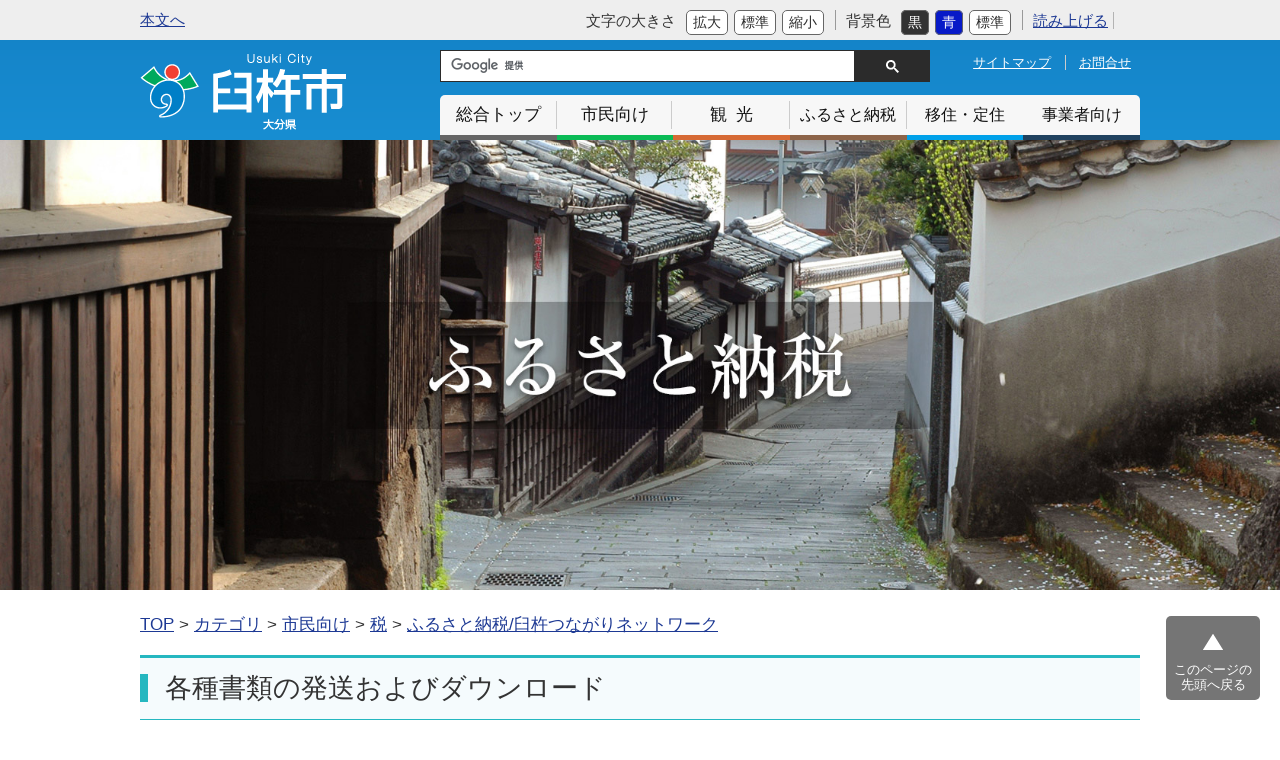

--- FILE ---
content_type: text/html
request_url: https://www.city.usuki.oita.jp/docs/2020121500058/
body_size: 5655
content:
<!DOCTYPE html>
<html lang="ja" prefix="og: http://ogp.me/ns#">
<head>
  <meta charset="UTF-8" />
  <meta http-equiv="X-UA-Compatible" content="IE=edge" />
  <title>各種書類の発送およびダウンロード | 臼杵市役所</title>
  <meta name="viewport" content="width=device-width" />
<meta name="format-detection" content="telephone=no" />
<link rel="shortcut icon" href="/favicon.ico" type="image/x-icon">
<link rel="stylesheet" href="/_themes/css/normalize.css" />
<link rel="stylesheet" href="/_themes/css/common.css?202601160930" />
<link rel="alternate stylesheet" href="/_themes/css/colors/white.css" title="white" />
<link rel="alternate stylesheet" href="/_themes/css/colors/blue.css" title="blue" />
<link rel="alternate stylesheet" href="/_themes/css/colors/black.css" title="black" />
<script src="/_themes/js/jquery.min.js"></script>
<script src="/_themes/js/jquery-migrate.min.js"></script>
<script src="/_themes/js/jquery.cookie.min.js"></script>
<script src="/_themes/js/navigation.js"></script>
<script src="/_themes/js/slick.min.js"></script>
<script src="/_themes/js/common.js"></script>
<!-- Google tag (gtag.js) -->
<script async src="https://www.googletagmanager.com/gtag/js?id=G-JCYLJ2SBWV"></script>
<script>
  window.dataLayer = window.dataLayer || [];
  function gtag(){dataLayer.push(arguments);}
  gtag('js', new Date());

  gtag('config', 'G-JCYLJ2SBWV');
</script>
<script type="text/javascript">
    window.rsConf = { ui: { playbackDetach: true }};
</script>
<script src="//f1-as.readspeaker.com/script/7208/webReader/webReader.js?pids=wr&amp;forceAdapter=ioshtml5&amp;disable=translation,lookup" type="text/javascript"></script>

<!-- Facebook Pixel Code -->
<script>
!function(f,b,e,v,n,t,s)
{if(f.fbq)return;n=f.fbq=function(){n.callMethod?
n.callMethod.apply(n,arguments):n.queue.push(arguments)};
if(!f._fbq)f._fbq=n;n.push=n;n.loaded=!0;n.version='2.0';
n.queue=[];t=b.createElement(e);t.async=!0;
t.src=v;s=b.getElementsByTagName(e)[0];
s.parentNode.insertBefore(t,s)}(window, document,'script',
'https://connect.facebook.net/en_US/fbevents.js');
fbq('init', '868389187406976');
fbq('track', 'PageView');
fbq(‘track’, ‘SubmitApplication’);
</script>
<noscript><img height="1" width="1" style="display:none"
src="https://www.facebook.com/tr?id=868389187406976&ev=PageView&noscript=1"
/></noscript>
<!-- End Facebook Pixel Code -->
    
<link rel="stylesheet" media="screen" href="/_common/js/flatpickr/themes/light.min.css" />
<link rel="stylesheet" media="screen" href="/_common/js/flatpickr/themes/ja.css" />
<script src="/_common/js/flatpickr/flatpickr.min.js"></script>
<script src="/_common/js/flatpickr/l10n/ja.js"></script>
<script src="/_common/js/flatpickr/plugins/scrollPlugin.js"></script>
<script src="/_common/js/bowser.min.js"></script>

</head>
<body id="page-docs-2020121500058-index" class="dir-docs-2020121500058">
  <div id="wrapper">
<div id="container">

<header id="header_kanko">
<!-- skip reading -->
        
<div id="accessibilityTool" class="piece">
<div class="pieceContainer">
<div class="pieceBody clearfix">
<div class="esc_text"><a id="nocssread" href="#content">本文へ</a></div>

<div class="tools">

<!-- Ruby不要	
<div>
<p><a href="#navigationRuby" id="navigationRuby">ふりがなをつける</a></p>
</div>	
-->
           
<div class="font_size_box">
<p class="font_size_title">文字の大きさ</p>
<ul class="fontSize">
<li><a href="#fontLarge" id="fontLarge" title="文字のサイズを大きくする">拡大</a></li>
<li><a href="#fontMiddle" id="fontMiddle" title="標準の文字サイズに戻す">標準</a></li>
<li><a href="#fontSmall" id="fontSmall" title="文字のサイズを小さくする">縮小</a></li>
</ul>
</div>					
					
<div class="back_color_box">
<p class="back_color_title">背景色</p>
<ul class="themeColor">
<li><a href="#themeBlack" id="themeBlack" title="背景色を黒にする" class="black">黒</a></li>
<li><a href="#themeBlue" id="themeBlue" title="背景色を青にする" class="blue">青</a></li>
<li><a href="#themeWhite" id="themeWhite" title="背景色を元に戻す" class="white">標準</a></li>
</ul>
</div>	

<div id="readspeaker_button1" class="rs_skip rsbtn rs_preserve">
  <a href="//app-as.readspeaker.com/cgi-bin/rsent?customerid=7208&amp;lang=ja_jp&amp;readid=content&amp;url=" title="音声で読み上げる" rel="nofollow" class="rsbtn_play" accesskey="L">
    <span class="rsbtn_left rsimg rspart"><span class="rsbtn_text"><span>読み上げる</span></span></span>
    <span class="rsbtn_right rsimg rsplay rspart"></span>
  </a>
</div>
	
	
<div id="google_translate_element"></div>
<script type="text/javascript">
function googleTranslateElementInit() {
  new google.translate.TranslateElement({pageLanguage: 'ja', includedLanguages: 'en,fr,ko,si,zh-CN,zh-TW', layout: google.translate.TranslateElement.InlineLayout.SIMPLE}, 'google_translate_element');
}
</script><script type="text/javascript" src="//translate.google.com/translate_a/element.js?cb=googleTranslateElementInit"></script> 
</div>
<!-- END .tools -->	
</div>
</div>
</div>
        
        <!-- /skip reading -->
<div id="header_inner" class="clearfix">
<div id="header_logo">
<h1><a href="/">臼杵市</a></h1>
</div>		  

<div class="toggle_wrap">
<div id="nav_toggle">
<div><span></span><span></span><span></span></div>
</div>
<p id="tglmenu_title">メニュー</p>
<!--#nav_toggle END-->	

<div id="header_navi_area">
	
<div id="search_link_box">			
<div id="search_box" class="clearfix"> 
<script>
  (function() {
    var cx = '010256758286783262741:emjcbsus1na';
    var gcse = document.createElement('script');
    gcse.type = 'text/javascript';
    gcse.async = true;
    gcse.src = 'https://cse.google.com/cse.js?cx=' + cx;
    var s = document.getElementsByTagName('script')[0];
    s.parentNode.insertBefore(gcse, s);
  })();
</script>
<gcse:searchbox-only></gcse:searchbox-only>
</div>
<!-- END search -->
    
<div class="header_link"><a href="/sitemap.html" class="sitemap_linkbtn">サイトマップ</a><a href="/docs/2019022700018/" class="contact_linkbtn">お問合せ</a></div>			
</div>							

<nav id="global_navi">
<ul>
<li id="gnavi_top"><a href="/">総合トップ</a></li>
<li id="gnavi_shimin"><a href="/categories/shimin/">市民向け</a></li>
<li id="gnavi_kanko"><a href="/categories/kanko/">観光</a></li>
<li id="gnavi_furusato"><a href="/categories/shimin/zei/furusato/">ふるさと納税</a></li>
<li id="gnavi_iju"><a href="/docs/2019020700010/">移住・定住</a></li>
<li id="gnavi_jigyosya"><a href="/categories/jigyosha/">事業者向け</a></li>
</ul>
</nav>
	
</div>	
<!-- END #header_navi_area -->		

</div>	
<!-- END .toggle_wrap -->	
          
</div>
<!-- END #header_inner --> 
</header>
<!-- END #header -->

<div class="furusato_image"></div>
<div id="main">	
<div id="content">

<!-- RSPEAK_STOP -->
<div id="open_bred">他のカテゴリも表示する</div>
<div id="breadCrumbs" class="piece">
<div class="pieceContainer">
<div class="pieceBody"><ol><li><a href="/">TOP</a></li><li><a href="/categories/">カテゴリ</a></li><li><a href="/categories/kubun/">区分</a></li><li><a href="/categories/kubun/docs/">コンテンツ</a></li></ol><ol><li><a href="/">TOP</a></li><li><a href="/categories/">カテゴリ</a></li><li><a href="/categories/shimin/">市民向け</a></li><li><a href="/categories/shimin/zei/">税</a></li><li><a href="/categories/shimin/zei/furusato/">ふるさと納税/臼杵つながりネットワーク</a></li></ol>
</div>
</div>
<!-- end .piece --></div>

<!-- RSPEAK_START -->

<div id="doc_content">
<div id="pageTitle" class="piece">
<div class="pieceContainer">
<div class="pieceBody"><h1>各種書類の発送およびダウンロード</h1>
</div>
</div>
<!-- end .piece --></div>

<article class="contentGpArticleDoc">
<div class="date">
  <p class="publishedAt">公開日 2020年12月17日</p>
  <p class="updatedAt">更新日 2021年3月10日</p>
</div>


<div class="body">
  <div class="text-beginning"><h2>寄附金受領証明書・ワンストップ特例申請書の送付</h2>

<p>原則、お申込完了から2週間以内に郵送いたしますが、ワンストップ特例申請書はご自身でダウンロードしていただけます。<br />
※各種証明書は、返礼品とは別途お届けさせていただきます。<br />
※ワンストップ特例申請書は、寄附申込時に申請書の送付を希望された方にのみ送付します。</p>

<h3>ご自身で各種書類をダウンロードされる方はこちら</h3>

<p>「<a href="https://furusato-madoguchi.jp/service/usuki/">ふるまど</a>」をご活用ください。<br />
ふるまどは、以下2つのサービスを提供しているサイトです。24時間いつでもご利用いただけますので、是非ご活用ください。</p>

<h4>【提供可能なサービス】</h4>

<h5>書類ダウンロード</h5>

<p>ダウンロード可能書類は次のとおりです。<br />
<br />
・ワンストップ特例申請書<br />
・ワンストップ特例申請変更届出書</p>

<h5>ワンストップ特例申請受付状況の確認</h5>

<p>年末年始は、申請が大変込み合うため受付状況の確認ができるまでお時間をいただく場合がございますので、予めご了承ください。</p>

<p>なお、上記サービスをご利用する際には「ポータルサイト申込番号」または「臼杵市寄附受付番号」が必要となります。<br />
※本市よりお申込完了時にお送りしております「寄附完了のお知らせ」メールにも記載しております。</p>

<h4>ご留意事項</h4>

<p>本市から書類が届く前に、上記でご案内している「<a href="https://furusato-madoguchi.jp/service/usuki/">ふるまど</a>」にてご自身で書類をダウンロードおよび提出された場合でも、本市からの書類はお手元にお届けいたしますので、入れ違いになることもあるかと存じますが、ご了承ください。</p>

<h3>書類を紛失した場合</h3>

<p>・寄附金受領証明書：下記担当までメールまたはお電話にてお問い合わせください。<br />
・ワンストップ特例申請書：「<a href="https://furusato-madoguchi.jp/service/usuki/">ふるまど</a>」にてダウンロードしていただくか、下記担当までメールまたはお電話にてお問い合わせください。</p>

<div class="clearfix temp15">
<div class="cnt_left">この記事へのお問合せはこちらへ</div>

<div class="cnt_right">大分県臼杵市ふるさと納税担当係<br />
TEL: 0972-63-1111（内線2123） Email: furusato@city.usuki.oita.jp<br />
受付時間：8時30分～17時15分（土日祝を除く）</div>
</div>
</div>

</div>








<!-- end .contentGpArticleDoc --></article>

<div class="contact_area">
<p>各課の担当業務や直通電話、メールフォームによるお問い合わせは<a href="/docs/2019022700018/">こちら</a>をご覧ください。</p>
</div> 
<div class="clearfix">
<div id="sns" class="piece">
<div class="pieceContainer">
<div class="pieceBody"><span class="twitter-wrapper">
  <a href="https://twitter.com/share" class="twitter-share-button" data-lang="ja">ツイート</a>
  <script>!function(d,s,id){var js,fjs=d.getElementsByTagName(s)[0];if(!d.getElementById(id)){js=d.createElement(s);js.id=id;js.src="//platform.twitter.com/widgets.js";fjs.parentNode.insertBefore(js,fjs);}}(document,"script","twitter-wjs");</script>
</span>


<div class="fb-wrapper">
  <div class="fb-like" data-width="450" data-layout="button_count" data-action="like" data-show-faces="true" data-share="true"></div>
  <div id="fb-root"></div>
  <script>(function(d, s, id) {
    var js, fjs = d.getElementsByTagName(s)[0];
    if (d.getElementById(id)) return;
    js = d.createElement(s); js.id = id;
    js.src = "//connect.facebook.net/ja_JP/sdk.js#xfbml=1&version=v2.0";
    fjs.parentNode.insertBefore(js, fjs);
  }(document, 'script', 'facebook-jssdk'));</script>
</div>



</div>
</div>
<!-- end .piece --></div>

</div>
</div>
<!-- END #doc_content -->
</div>
<!-- END #content -->
</div>
<!-- END #main -->
</div>
<!-- END #conteiner -->

<footer id="footer">
<div id="footer_inner">
<div class="footer_navi">
<ul>
<li><a href="/categories/shimin/shiyakusho/">市役所のご案内</a></li>
<li><a href="/docs/2014031200016/">サイトポリシー</a></li>
<li><a href="/docs/2014031200023">リンク・著作権・免責事項</a></li>
<li><a href="/docs/2014031200030">個人情報の取り扱い</a></li>
<li><a href="/sitemap.html">サイトマップ</a></li>
<li><a href="/docs/2019022700018/">お問合せ</a></li>
</ul>
</div>
<div class="footer_address"><a href="/" class="footer_add_logo">臼杵市役所</a>
<address>
<dl class="f_address_dl">
<dt>臼杵庁舎：</dt>
<dd>〒875-8501　大分県臼杵市大字臼杵72番1<span>TEL：0972-63-1111　FAX：0972-63-7713</span></dd>
<dt>野津庁舎：</dt>
<dd>〒875-0292　大分県臼杵市野津町大字野津市326番地の1<span>TEL：0974-32-2220　FAX：0974-32-2223</span></dd>
<dt>開庁時間：</dt>
<dd>月～金曜日 8時30分から17時15分まで<span>（祝日・休日・年末年始を除く）</span><br>
</dd>
</dl>	
</address>
</div>
<div class="copyright">
<small>Copyright &copy; Usuki City. All Rights Reserved.</small>
</div>
</div>
<!-- END #footer_inner --> 
</footer>
<!-- END #footer -->

</div>
<!-- END #wrapper -->
<div id="pageTop"> <a href="#wrapper">このページの<br />
    先頭へ戻る</a> </div>
</body>
</html>
